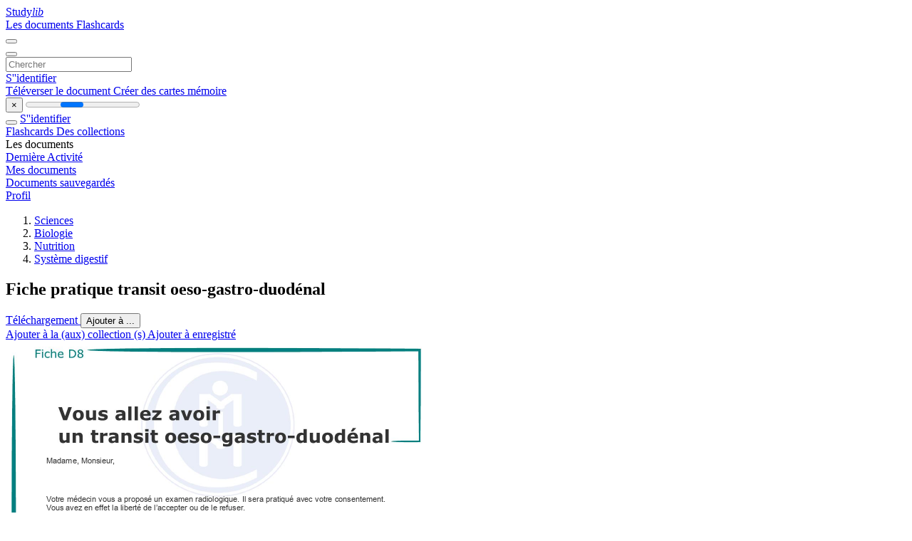

--- FILE ---
content_type: text/html;charset=UTF-8
request_url: https://studylibfr.com/doc/4810081/fiche-pratique-transit-oeso-gastro-duod%C3%A9nal
body_size: 17928
content:















































	




























<!DOCTYPE html>
<html lang="fr">
<head>
    











<meta charset="utf-8">
<meta http-equiv="x-dns-prefetch-control" content="on">












<meta name="viewport" content="width=device-width, initial-scale=1, shrink-to-fit=no">
<meta http-equiv="x-ua-compatible" content="ie=edge">


<title>Fiche pratique transit oeso-gastro-duod&eacute;nal</title>


    <meta name="description" content="Dissertations gratuites, aide aux devoirs, cartes m&eacute;moire, travaux de recherche, rapports de lecture, m&eacute;moires, histoire, science, politique">


    <meta name="keywords" content="Dissertations gratuites, aide aux devoirs, cartes m&eacute;moire, travaux de recherche, rapports de lecture, m&eacute;moires, histoire, science, politique">





    <meta name="thumbnail" content="//s1.studylibfr.com/store/data/004810081_1-26f2075a518190dde9bd51cf4a6d9f6a.png">



    <script async crossorigin="anonymous"
    src="https://pagead2.googlesyndication.com/pagead/js/adsbygoogle.js?client=ca-pub-4574181568230206"></script>





<link rel="stylesheet" href="/theme/issuu2/design-4/dist/styles/design-4.css?_=1768295231228">










<link rel="apple-touch-icon-precomposed" href="/apple-touch-icon-precomposed.png">
<link rel="apple-touch-icon" sizes="180x180" href="/apple-touch-icon.png">
<link rel="icon" type="image/png" sizes="32x32" href="/favicon-32x32.png">
<link rel="icon" type="image/png" sizes="194x194" href="/favicon-194x194.png">
<link rel="icon" type="image/png" sizes="192x192" href="/android-chrome-192x192.png">
<link rel="icon" type="image/png" sizes="16x16" href="/favicon-16x16.png">
<link rel="mask-icon" href="/safari-pinned-tab.svg" color="#ff6d5a">
<link rel="manifest" href="/site.webmanifest">
<meta name="msapplication-TileColor" content="#fff">
<meta name="msapplication-config" content="/browserconfig.xml">
<meta name="theme-color" content="#fff">




    <meta property="og:title" content="Fiche pratique transit oeso-gastro-duod&eacute;nal"/>


    <meta property="og:description" content="Dissertations gratuites, aide aux devoirs, cartes m&eacute;moire, travaux de recherche, rapports de lecture, m&eacute;moires, histoire, science, politique">

<meta property="og:type" content="article"/>

    <meta property="og:url" content="https://studylibfr.com/doc/4810081/fiche-pratique-transit-oeso-gastro-duod&eacute;nal">


    <meta property="og:image" content="//s1.studylibfr.com/store/data/004810081_1-26f2075a518190dde9bd51cf4a6d9f6a.png">

<meta property="og:site_name" content="studylibfr.com">


    <meta name="twitter:title" content="Fiche pratique transit oeso-gastro-duod&eacute;nal">


    <meta name="twitter:description" content="Dissertations gratuites, aide aux devoirs, cartes m&eacute;moire, travaux de recherche, rapports de lecture, m&eacute;moires, histoire, science, politique">

<meta name="twitter:card" content="summary">

    <meta name="twitter:image" content="//s1.studylibfr.com/store/data/004810081_1-26f2075a518190dde9bd51cf4a6d9f6a.png">

<meta name="twitter:site" content="@studylibfr.com">


            







<link rel="preconnect" href="//s1.studylibfr.com/store">
<link rel="dns-prefetch" href="//s1.studylibfr.com/store">



<link rel="preload" href="//s1.studylibfr.com/store/data/004810081_1-26f2075a518190dde9bd51cf4a6d9f6a.png" as="image" media="(min-width:1200px)">
<link rel="preload" href="//s1.studylibfr.com/store/data/004810081_1-26f2075a518190dde9bd51cf4a6d9f6a-768x994.png" as="image" media="(max-width:1199px)">

<link rel="canonical" href="https://studylibfr.com/doc/4810081/fiche-pratique-transit-oeso-gastro-duod%C3%A9nal">


<script type="application/ld+json">[{"itemListElement":[{"position":1,"name":"Sciences","item":"https://studylibfr.com/catalog/Sciences","@type":"ListItem"},{"position":2,"name":"Biologie","item":"https://studylibfr.com/catalog/Sciences/Biologie","@type":"ListItem"},{"position":3,"name":"Nutrition","item":"https://studylibfr.com/catalog/Sciences/Biologie/Nutrition","@type":"ListItem"},{"position":4,"name":"Système digestif","item":"https://studylibfr.com/catalog/Sciences/Biologie/Nutrition/Syst%C3%A8me+digestif","@type":"ListItem"}],"@context":"https://schema.org","@type":"BreadcrumbList"},{"dateModified":"2024-06-21T21:38:38Z","datePublished":"2017-05-24T13:21:19Z","headline":"Fiche pratique transit oeso-gastro-duodénal","image":"https://s1.studylibfr.com/store/data/004810081_1-26f2075a518190dde9bd51cf4a6d9f6a.png","mainEntityOfPage":{"@id":"https://google.com/article","@type":"WebPage"},"inLanguage":"fr","@context":"https://schema.org","@type":"Article"}]</script>



<script>
    
    var gaVC =
        
        
    
    
    'd'
    ;
</script>

<style>
    

    
</style>

		<link rel="stylesheet" href="/theme/htmlex/dist/HtmlexViewer.css?_=1768295231228">
		<style>/* Part 2: Page Elements: Modify with caution
 * The followings are base classes, some of which are meant to be override by PDF specific classes
 * So do not increase the specificity (e.g. ".classname" -> "#page-container .classname")
 */
.h2fc .pf { /* page */
  position:relative;
  background-color:white;
  overflow: hidden;
  margin:0; 
  border:0; /* required by pdf2htmlEX.js for page visibility test */
}.h2fc .pc { /* content of a page */
  position:absolute;
  border:0;
  padding:0;
  margin:0;
  top:0;
  left:0;
  width:100%;
  height:100%;
  overflow:hidden;
  display:block;
  /* set transform-origin for scaling */
  transform-origin:0% 0%;
  -ms-transform-origin:0% 0%;
  -webkit-transform-origin:0% 0%;
}.h2fc .pc.opened { /* used by pdf2htmlEX.js, to show/hide pages */
  display:block;
}.h2fc .bf { /* images that occupies the whole page */
  position:absolute;
  border:0;
  margin:0;
  top:0;
  bottom:0;
  width:100%;
  height:100%;
  -ms-user-select:none;
  -moz-user-select:none;
  -webkit-user-select:none;
  user-select:none;
}.h2fc .bi { /* images that cover only a part of the page */
  position:absolute;
  border:0;
  margin:0;
  -ms-user-select:none;
  -moz-user-select:none;
  -webkit-user-select:none;
  user-select:none;
}
@media print {
.h2fc .pf {
    margin:0;
    box-shadow:none;
    page-break-after:always;
    page-break-inside:avoid;
  }
  @-moz-document url-prefix() {
    /* fix page truncation for FireFox */
.h2fc .pf {
      overflow:visible;
      border:1px solid #FFFFFF;
    }.h2fc .pc {overflow:visible;}
  }
}.h2fc .c { /* clip box */
  position:absolute;
  border:0;
  padding:0;
  margin:0;
  overflow:hidden;
  display:block;
}.h2fc .t { /* text line */
  position:absolute;
  white-space:pre;
  font-size:1px;
  transform-origin:0% 100%;
  -ms-transform-origin:0% 100%;
  -webkit-transform-origin:0% 100%;
  unicode-bidi:bidi-override;/* For rtl languages, e.g. Hebrew, we don't want the default Unicode behaviour */
  -moz-font-feature-settings:"liga" 0;/* We don't want Firefox to recognize ligatures */
}.h2fc .t:after { /* webkit #35443 */
  content: '';
}.h2fc .t:before { /* Workaround Blink(up to 41)/Webkit bug of word-spacing with leading spaces (chromium #404444 and pdf2htmlEX #412) */
  content: '';
  display: inline-block;
}.h2fc .t span { /* text blocks within a line */
  /* Blink(up to 41)/Webkit have bug with negative word-spacing and inline-block (pdf2htmlEX #416), so keep normal span inline. */
  position:relative;
  unicode-bidi:bidi-override; /* For rtl languages, e.g. Hebrew, we don't want the default Unicode behaviour */
}.h2fc ._ { /* text shift */
  /* Blink(up to 41)/Webkit have bug with inline element, continuous spaces and word-spacing. Workaround by inline-block. */
  display: inline-block;
  color: transparent;
  z-index: -1;
}
/* selection background should not be opaque, for fallback mode */
::selection{
  background: rgba(127,255,255,0.4);
}
::-moz-selection{
  background: rgba(127,255,255,0.4);
}.h2fc .pi { /* info for Javascript */
  display:none;
}.h2fc .l { /* annotation links */
}
/* transparent color - WebKit */
.h2fc .d { /* css drawing */
  position:absolute;
  transform-origin:0% 100%;
  -ms-transform-origin:0% 100%;
  -webkit-transform-origin:0% 100%;
}
/* for the forms */
.h2fc .it {
  border: none;
  background-color: rgba(255, 255, 255, 0.0);
}.h2fc .ir:hover {
  cursor: pointer;
}

/* Base CSS END */
.h2fc .ff0{font-family:sans-serif;visibility:hidden;}
@font-face{font-display:swap;font-family:ff1;src:url(//s1.studylibfr.com/store/data-gzf/192b0d730943fefa25e7459eb80665db/1/004810081.htmlex.zip/f1.woff)format("woff");}.h2fc .ff1{font-family:ff1;line-height:0.938477;font-style:normal;font-weight:normal;visibility:visible;}
@font-face{font-display:swap;font-family:ff2;src:url(//s1.studylibfr.com/store/data-gzf/192b0d730943fefa25e7459eb80665db/1/004810081.htmlex.zip/f2.woff)format("woff");}.h2fc .ff2{font-family:ff2;line-height:1.695312;font-style:normal;font-weight:normal;visibility:visible;}
@font-face{font-display:swap;font-family:ff3;src:url(//s1.studylibfr.com/store/data-gzf/192b0d730943fefa25e7459eb80665db/1/004810081.htmlex.zip/f3.woff)format("woff");}.h2fc .ff3{font-family:ff3;line-height:1.589369;font-style:normal;font-weight:normal;visibility:visible;}
@font-face{font-display:swap;font-family:ff4;src:url(//s1.studylibfr.com/store/data-gzf/192b0d730943fefa25e7459eb80665db/1/004810081.htmlex.zip/f4.woff)format("woff");}.h2fc .ff4{font-family:ff4;line-height:1.025879;font-style:normal;font-weight:normal;visibility:visible;}
@font-face{font-display:swap;font-family:ff5;src:url(//s1.studylibfr.com/store/data-gzf/192b0d730943fefa25e7459eb80665db/1/004810081.htmlex.zip/f5.woff)format("woff");}.h2fc .ff5{font-family:ff5;line-height:0.938477;font-style:normal;font-weight:normal;visibility:visible;}
@font-face{font-display:swap;font-family:ff6;src:url(//s1.studylibfr.com/store/data-gzf/192b0d730943fefa25e7459eb80665db/1/004810081.htmlex.zip/f6.woff)format("woff");}.h2fc .ff6{font-family:ff6;line-height:1.024902;font-style:normal;font-weight:normal;visibility:visible;}
@font-face{font-display:swap;font-family:ff7;src:url(//s1.studylibfr.com/store/data-gzf/192b0d730943fefa25e7459eb80665db/1/004810081.htmlex.zip/f7.woff)format("woff");}.h2fc .ff7{font-family:ff7;line-height:1.534180;font-style:normal;font-weight:normal;visibility:visible;}
@font-face{font-display:swap;font-family:ff8;src:url(//s1.studylibfr.com/store/data-gzf/192b0d730943fefa25e7459eb80665db/1/004810081.htmlex.zip/f8.woff)format("woff");}.h2fc .ff8{font-family:ff8;line-height:1.000000;font-style:normal;font-weight:normal;visibility:visible;}
@font-face{font-display:swap;font-family:ff9;src:url(//s1.studylibfr.com/store/data-gzf/192b0d730943fefa25e7459eb80665db/1/004810081.htmlex.zip/f9.woff)format("woff");}.h2fc .ff9{font-family:ff9;line-height:1.456055;font-style:normal;font-weight:normal;visibility:visible;}
@font-face{font-display:swap;font-family:ffa;src:url(//s1.studylibfr.com/store/data-gzf/192b0d730943fefa25e7459eb80665db/1/004810081.htmlex.zip/fa.woff)format("woff");}.h2fc .ffa{font-family:ffa;line-height:0.942383;font-style:normal;font-weight:normal;visibility:visible;}
@font-face{font-display:swap;font-family:ffb;src:url(//s1.studylibfr.com/store/data-gzf/192b0d730943fefa25e7459eb80665db/1/004810081.htmlex.zip/fb.woff)format("woff");}.h2fc .ffb{font-family:ffb;line-height:0.893555;font-style:normal;font-weight:normal;visibility:visible;}
@font-face{font-display:swap;font-family:ffc;src:url(//s1.studylibfr.com/store/data-gzf/192b0d730943fefa25e7459eb80665db/1/004810081.htmlex.zip/fc.woff)format("woff");}.h2fc .ffc{font-family:ffc;line-height:0.910156;font-style:normal;font-weight:normal;visibility:visible;}.h2fc .m0{transform:matrix(0.250000,0.000000,0.000000,0.250000,0,0);-ms-transform:matrix(0.250000,0.000000,0.000000,0.250000,0,0);-webkit-transform:matrix(0.250000,0.000000,0.000000,0.250000,0,0);}.h2fc .v0{vertical-align:0px;}.h2fc .v1{vertical-align:48px;}.h2fc .ls1{letter-spacing:0px;}.h2fc .ls0{letter-spacing:0.04px;}.h2fc .sc_{text-shadow:none;}.h2fc .sc0{text-shadow:-0.015em 0 transparent,0 0.015em transparent,0.015em 0 transparent,0 -0.015em  transparent;}
@media screen and (-webkit-min-device-pixel-ratio:0){
.h2fc .sc_{-webkit-text-stroke:0px transparent;}.h2fc .sc0{-webkit-text-stroke:0.015em transparent;text-shadow:none;}
}.h2fc .ws2{word-spacing:-15.56px;}.h2fc .ws1{word-spacing:-15.44px;}.h2fc .ws5{word-spacing:-13.34px;}.h2fc .ws6{word-spacing:-12px;}.h2fc .ws4{word-spacing:-11.16px;}.h2fc .ws3{word-spacing:-0.04px;}.h2fc .ws0{word-spacing:0px;}.h2fc ._3{margin-left:-4.62px;}.h2fc ._0{margin-left:-2.55px;}.h2fc ._5{margin-left:-1.01px;}.h2fc ._1{width:1.54px;}.h2fc ._2{width:2.6px;}.h2fc ._6{width:3.82px;}.h2fc ._8{width:5.10px;}.h2fc ._7{width:6.16px;}.h2fc ._4{width:8.05px;}.h2fc ._13{width:11.35px;}.h2fc ._11{width:26.08px;}.h2fc ._12{width:28.08px;}.h2fc ._9{width:131.99px;}.h2fc ._c{width:154.08px;}.h2fc ._f{width:315.40px;}.h2fc ._e{width:439.1px;}.h2fc ._d{width:480.27px;}.h2fc ._b{width:1197.28px;}.h2fc ._10{width:1214.72px;}.h2fc ._a{width:1228.36px;}.h2fc .fc4{color:rgb(0,107,107);}.h2fc .fc3{color:rgb(25,138,138);}.h2fc .fc5{color:rgb(0,0,0);}.h2fc .fc2{color:rgb(51,163,163);}.h2fc .fc0{color:rgb(51,51,51);}.h2fc .fc1{color:rgb(76,76,76);}.h2fc .fs2{font-size:36px;}.h2fc .fs1{font-size:40px;}.h2fc .fs0{font-size:44px;}.h2fc .fs6{font-size:48px;}.h2fc .fs5{font-size:52px;}.h2fc .fs3{font-size:56px;}.h2fc .fs4{font-size:60px;}.h2fc .y0{bottom:0px;}.h2fc .y5e{bottom:23.1px;}.h2fc .y5d{bottom:35.3px;}.h2fc .y42{bottom:52.6px;}.h2fc .y41{bottom:65.8px;}.h2fc .y1b{bottom:69.2px;}.h2fc .y1a{bottom:81.3px;}.h2fc .y5c{bottom:102.3px;}.h2fc .y5b{bottom:112.6px;}.h2fc .y19{bottom:117.8px;}.h2fc .y5a{bottom:123px;}.h2fc .y18{bottom:135.8px;}.h2fc .y17{bottom:153.8px;}.h2fc .y40{bottom:163.1px;}.h2fc .y16{bottom:171.8px;}.h2fc .y3f{bottom:175.2px;}.h2fc .y63{bottom:186.4px;}.h2fc .y3e{bottom:187.2px;}.h2fc .y15{bottom:189.8px;}.h2fc .y3d{bottom:199.3px;}.h2fc .y62{bottom:206.2px;}.h2fc .y3c{bottom:211.3px;}.h2fc .y3b{bottom:223.5px;}.h2fc .y14{bottom:225.8px;}.h2fc .y13{bottom:243.8px;}.h2fc .y61{bottom:245.8px;}.h2fc .y3a{bottom:248.7px;}.h2fc .y12{bottom:261.8px;}.h2fc .y60{bottom:265.6px;}.h2fc .y11{bottom:279.8px;}.h2fc .y5f{bottom:285.6px;}.h2fc .y10{bottom:297.8px;}.h2fc .yf{bottom:315.8px;}.h2fc .y39{bottom:318.2px;}.h2fc .y38{bottom:331.5px;}.h2fc .ye{bottom:333.8px;}.h2fc .y37{bottom:344.9px;}.h2fc .y59{bottom:357.7px;}.h2fc .y36{bottom:359.9px;}.h2fc .y58{bottom:385.3px;}.h2fc .yd{bottom:387.8px;}.h2fc .y35{bottom:393.4px;}.h2fc .yc{bottom:399.8px;}.h2fc .y34{bottom:406.7px;}.h2fc .y57{bottom:412.9px;}.h2fc .y33{bottom:420.1px;}.h2fc .y56{bottom:426.7px;}.h2fc .y32{bottom:433.4px;}.h2fc .yb{bottom:435.8px;}.h2fc .y31{bottom:446.8px;}.h2fc .ya{bottom:447.8px;}.h2fc .y9{bottom:459.8px;}.h2fc .y30{bottom:460.1px;}.h2fc .y8{bottom:471.8px;}.h2fc .y2f{bottom:473.5px;}.h2fc .y55{bottom:474px;}.h2fc .y54{bottom:486px;}.h2fc .y2e{bottom:486.8px;}.h2fc .y53{bottom:498px;}.h2fc .y2d{bottom:500.2px;}.h2fc .y7{bottom:507.8px;}.h2fc .y52{bottom:516px;}.h2fc .y2c{bottom:519.6px;}.h2fc .y6{bottom:519.8px;}.h2fc .y5{bottom:531.8px;}.h2fc .y51{bottom:534.5px;}.h2fc .y2b{bottom:549.5px;}.h2fc .y2a{bottom:562.9px;}.h2fc .y4{bottom:567.8px;}.h2fc .y50{bottom:568.1px;}.h2fc .y29{bottom:576.2px;}.h2fc .y4f{bottom:580.1px;}.h2fc .y28{bottom:589.6px;}.h2fc .y4e{bottom:592.1px;}.h2fc .y27{bottom:602.9px;}.h2fc .y3{bottom:603.8px;}.h2fc .y4d{bottom:604.1px;}.h2fc .y2{bottom:615.8px;}.h2fc .y26{bottom:616.3px;}.h2fc .y4c{bottom:622.6px;}.h2fc .y25{bottom:629.6px;}.h2fc .y24{bottom:649.1px;}.h2fc .y4b{bottom:650.1px;}.h2fc .y4a{bottom:663.4px;}.h2fc .y1{bottom:669.8px;}.h2fc .y49{bottom:676.8px;}.h2fc .y23{bottom:679px;}.h2fc .y48{bottom:690.1px;}.h2fc .y22{bottom:692.3px;}.h2fc .y21{bottom:705.7px;}.h2fc .y47{bottom:710.1px;}.h2fc .y20{bottom:737.7px;}.h2fc .y46{bottom:762.7px;}.h2fc .y1f{bottom:771.1px;}.h2fc .y45{bottom:774.7px;}.h2fc .y1e{bottom:784.5px;}.h2fc .y1d{bottom:797.8px;}.h2fc .y44{bottom:799.9px;}.h2fc .y1c{bottom:811.8px;}.h2fc .y43{bottom:813.7px;}.h2fc .g1{height:32.03px;}.h2fc .gf{height:32.20px;}.h2fc .g5{height:32.73px;}.h2fc .g13{height:33.32px;}.h2fc .g12{height:35.24px;}.h2fc .g7{height:36.00px;}.h2fc .g6{height:40.76px;}.h2fc .g3{height:42.27px;}.h2fc .g9{height:42.55px;}.h2fc .g8{height:43.68px;}.h2fc .g11{height:44.36px;}.h2fc .gc{height:45.80px;}.h2fc .g4{height:46.97px;}.h2fc .g2{height:49.29px;}.h2fc .gb{height:50.38px;}.h2fc .ge{height:56.36px;}.h2fc .g10{height:59.15px;}.h2fc .ga{height:65.76px;}.h2fc .gd{height:92.37px;}.h2fc .g0{height:842px;}.h2fc .w0{width:595px;}.h2fc .x0{left:0px;}.h2fc .x1{left:56.8px;}.h2fc .x8{left:60.9px;}.h2fc .x7{left:65.7px;}.h2fc .x9{left:74.8px;}.h2fc .x6{left:79.4px;}.h2fc .x3{left:92.3px;}.h2fc .x4{left:131px;}.h2fc .x2{left:199.8px;}.h2fc .xd{left:210.3px;}.h2fc .x5{left:218px;}.h2fc .xb{left:261.9px;}.h2fc .xc{left:275.4px;}.h2fc .xa{left:286.4px;}
</style>
        

<script>
    var gaUserId = 2;
    var gaUserType = 'empty';
</script>

<script>(function(w,d,s,l,i){w[l]=w[l]||[];w[l].push({'gtm.start':
new Date().getTime(),event:'gtm.js'});var f=d.getElementsByTagName(s)[0],
j=d.createElement(s),dl=l!='dataLayer'?'&l='+l:'';j.async=true;j.src=
'https://www.googletagmanager.com/gtm.js?id='+i+dl;f.parentNode.insertBefore(j,f);
})(window,document,'script','dataLayer','GTM-MVZDMKVF');</script>



<style>
.above-content
{
    height: 120px;
    max-height: 120px;
}
.above-content > div,
.above-content > div > ins
{
    height: 110px;
    max-height: 110px;
}

.below-content
{
     height: 120px;
	 max-height: 120px;
}
.below-content > div > ins,
.below-content > div
{
	  height: 110px;
	  max-height: 110px;
}
@media (max-width: 567px)
{
    .below-content,
	.below-content > div > ins,
	.below-content > div
	{
		height: initial;
		max-height: initial;
		
	}
}

.sidebar-top-content,
.sidebar-bottom-content
{
    margin-left:-15px;
}
</style>



<script async src="https://www.googletagmanager.com/gtag/js?id=G-2YEWJSZPH2"></script>
<script>
window.dataLayer = window.dataLayer || [];
function gtag(){dataLayer.push(arguments)}
gtag('js', new Date());
gtag('config', 'G-2YEWJSZPH2');
</script>


    <link rel="stylesheet" href="https://fonts.googleapis.com/css?family=Roboto:300,400&display=swap&subset=cyrillic">
<link rel="stylesheet" href="/memtrick_theme-c141f8/dist/theme.css">
<script>
    var Flashcards = {
        lang: 'fr',
        root: "/flashcards",
        themeRoot: '/theme/issuu2/static'
    };
</script>



</head>

<body class="">

    
<noscript><iframe src="https://www.googletagmanager.com/ns.html?id=GTM-MVZDMKVF"
height="0" width="0" style="display:none;visibility:hidden"></iframe></noscript>


<nav class="navbar navbar-white navbar-expand-xl">
    <div class="navbar-nav nav flex-nowrap">
        <a class="navbar-brand" href="/">
            
                
                
                    <s class="fa-stack fa-xs">
                        <i class="fas fa-square fa-stack-2x"></i>
                        <i class="fas fa-users-class fa-stack-1x fa-inverse"></i>
                    </s>
                    <span class="hidden-sm-down d-inline-flex">
                        Study<em>lib</em>
                    </span>
                
            
        </a>
        <div class="nav-divider"></div>

        
            <a class="nav-item nav-link #hidden-xs-down" href="/catalog/">
                Les documents
            </a>
            <a class="nav-item nav-link hidden-xx-down" href="/flashcards/explorer">
                Flashcards
            </a>
        

        

        

        
    </div>

    <button class="navbar-toggler collapsed" type="button"
            data-toggle="collapse" data-target="#navbar">
        <span class="navbar-toggler-icon"></span>
    </button>

    <div class="navbar-collapse collapse" id="navbar">
        <div class="nav-divider"></div>
        <form class="navbar-search form-inline" action="/search/">
            <div class="input-group">
                <div class="input-group-prepend">
                    <button class="form-btn btn btn-outline" type="submit">
                        <i class="fa fa-search"></i>
                    </button>
                </div>
                <input class="form-control" required
                       type="text" name="q" value=""
                       placeholder="Chercher">
            </div>
        </form>

        <div class="navbar-nav ml-auto text-nowrap">
            <div class="nav-divider"></div>

            
                <a class="nav-item nav-link" href="/login">
                    S''identifier
                </a>
                <div class="nav-divider"></div>
            

            <div class="navbar-item navbar-text text-initial">
                
                    <a href="/uploadform" class="btn btn-sm btn-secondary"
                       onclick="_ym('document_upload'); return true">
                        Téléverser le document
                    </a>
                

                

                
                    <a class="btn btn-sm btn-primary" href="/flashcards/new-pack">
                        Créer des cartes mémoire
                    </a>
                
            </div>
        </div>
    </div>
</nav>

<div class="wrapper-default">
    <section class="upload-info my-3">
        <div class="container">
            <button class="close" type="button">&times;</button>
            <progress class="progress" max="100">
                <div class="progress">
                    <span class="progress-bar"></span>
                </div>
            </progress>
        </div>
    </section>

    <div class="row no-gutters flex-nowrap">
        <nav class="sidebar collapse bg-white
                
                "
             id="sidebar">

            <div class="sidebar-wrapper">
                
                <div class="sidebar-header sidebar-list-group-item--theme active text-truncate mt-2 py-1 d-flex align-items-baseline">
                    <button class="sidebar-toggle btn btn-transparent" type="button" data-toggle="collapse" data-target="#sidebar">
                        <i class="fa fa-home"></i>
                    </button>
                    <a class="sidebar-list-group-item--theme active flex-fill" href="/dashboard">
                        S''identifier
                    </a>
                </div>

                <div class="list-group">
                    
                        
                            
                            
                            
                                <a class="list-group-item list-group-item-action sidebar-item
                                        "
                                   href="/flashcards/">

                                    <i class="fa fa-fw fa-brain"></i>
                                    Flashcards
                                </a>
                            
                        
                    
                        
                            
                            
                            
                                <a class="list-group-item list-group-item-action sidebar-item
                                        "
                                   href="/collections/">

                                    <i class="fa fa-fw fa-archive"></i>
                                    Des collections
                                </a>
                            
                        
                    
                        
                            
                                <div class="sidebar-item list-group-divider"></div>
                            
                            
                            
                        
                    
                        
                            
                            
                                <div class="list-group-item list-group-item-action sidebar-item
                                        "
                                     href="#documents_list" data-toggle="list">

                                    <i class="fa fa-fw fa-file"></i>
                                    Les documents

                                    <div class="list-group text-muted" id="documents_list">
                                        
                                            <a class="list-group-item list-group-item-action" href="/documents/activity">
                                                <i class="fa fa-fw fa-clock mt-1 float-left"></i>
                                                <div class="text-truncate">
                                                    Dernière Activité
                                                </div>
                                            </a>
                                        
                                            <a class="list-group-item list-group-item-action" href="/documents/">
                                                <i class="fa fa-fw fa-folder-open mt-1 float-left"></i>
                                                <div class="text-truncate">
                                                    Mes documents
                                                </div>
                                            </a>
                                        
                                            <a class="list-group-item list-group-item-action" href="/documents/saved">
                                                <i class="fa fa-fw fa-bookmark mt-1 float-left"></i>
                                                <div class="text-truncate">
                                                    Documents sauvegardés
                                                </div>
                                            </a>
                                        
                                    </div>
                                </div>
                            
                            
                        
                    
                        
                            
                                <div class="sidebar-item list-group-divider"></div>
                            
                            
                            
                        
                    
                        
                            
                            
                            
                                <a class="list-group-item list-group-item-action sidebar-item
                                        "
                                   href="/profile">

                                    <i class="fa fa-fw fa-cog"></i>
                                    Profil
                                </a>
                            
                        
                    

                    
                </div>
            </div>
        </nav>

        <script>
            try {
                window.addEventListener('orientationchange', function () {
                    if (screen.availWidth < 640) {
                        document.getElementById('sidebar').classList.remove('show');
                    }
                });
                window.dispatchEvent(new Event('orientationchange'));
            } catch (e) {
            }
        </script>

        
            

            
                <div class="col container 
                         
                        ">
                    
		
			
				<div class="p-md-3 p-lg-0">
					<section class="htmlex-content">
						<div class="htmlex-caption">
							<div class="panel">
								












<div style="border-top: solid 1px transparent;"></div>

<ol class="breadcrumb mt-2 mb-0 pt-1 pb-0 hidden-lg-down">
    
        
            
                <li class="breadcrumb-item"><a href="/catalog/Sciences">Sciences</a></li>
            
                <li class="breadcrumb-item"><a href="/catalog/Sciences/Biologie">Biologie</a></li>
            
                <li class="breadcrumb-item"><a href="/catalog/Sciences/Biologie/Nutrition">Nutrition</a></li>
            
                <li class="breadcrumb-item"><a href="/catalog/Sciences/Biologie/Nutrition/Syst%C3%A8me+digestif">Syst&egrave;me digestif</a></li>
            
        
        
    
</ol>

<h1 class="mx-3 pt-xl-0 my-3">Fiche pratique transit oeso-gastro-duod&eacute;nal</h1>



<div class="d-flex flex-row mx-2 justify-content-start align-items-baseline">
    
    <a class="btn btn-sm btn-download mb-3 mx-1 px-5 text-nowrap"
        href="/download/4810081" rel="nofollow" onclick="_ym('document_download');return true">
        Téléchargement
    </a>

    

    <button class="btn btn-add-to btn-sm dropdown-toggle  mb-3 mx-1" type="button" data-toggle="dropdown">
        Ajouter à ...
    </button>

    <div class="dropdown-menu dropdown-menu-right">
        <a class="dropdown-item" href="#" data-toggle="modal" data-target="#collection-actions">
            Ajouter à la (aux) collection (s)
        </a>
        
            <a class="dropdown-item" id="saved" href="#" data-action="add">
                
                    
                    Ajouter à enregistré
                
            </a>
        
    </div>
</div>




							</div>
						</div>

						<div class="htmlex-main">
							<div class="htmlex2__container">
								<div id="viewerRoot" class="h2fc" data-pages-url="//s1.studylibfr.com/store/data-gzf/192b0d730943fefa25e7459eb80665db/1/004810081.htmlex.zip/{p}">
									
										
											
												<div class="pf-outer"><div id="pf1" class="pf w0 g0" data-page-no="1"><div class="pc pc1 w0 g0"><img class="bi x0 y0 w0 g0" alt="" src="//s1.studylibfr.com/store/data-gzf/192b0d730943fefa25e7459eb80665db/1/004810081.htmlex.zip/bg1.jpg"/><div class="t m0 x1 g1 y1 ff1 fs0 fc0 sc0 ls1 ws0">Madame, Monsieur<span class="_ _0"></span>,</div><div class="t m0 x1 g1 y2 ff1 fs0 fc0 sc0 ls1 ws0">V<span class="_ _0"></span>otre <span class="_ _1"></span>médecin <span class="_ _1"></span>vous <span class="_ _1"></span>a <span class="_ _1"></span>proposé un<span class="_ _1"></span> <span class="_ _1"></span>examen radiologique.<span class="_ _1"></span> Il<span class="_ _1"></span> sera<span class="_ _1"></span> pratiqué <span class="_ _1"></span>avec <span class="_ _1"></span>votre <span class="_ _1"></span>consentement.<span class="_ _2"></span> </div><div class="t m0 x1 g1 y3 ff1 fs0 fc0 sc0 ls1 ws0">V<span class="_ _0"></span>ous avez en effet la liberté de l’accepter ou de le refuser<span class="_ _0"></span>.</div><div class="t m0 x1 g1 y4 ff1 fs0 fc0 sc0 ls1 ws0">Une information vous est fournie sur le déroulement de l’examen et de ses suites.</div><div class="t m0 x1 g1 y5 ff1 fs0 fc0 sc0 ls1 ws0">Le médecin <span class="_ _1"></span>radiologue est qualifié pour <span class="_ _1"></span>juger de l’utilité de <span class="_ _1"></span>cet examen pour répondre <span class="_ _1"></span>au problème<span class="_ _1"></span> </div><div class="t m0 x1 g1 y6 ff1 fs0 fc0 sc0 ls1 ws0">diagnostique que se pose votre médecin. T<span class="_ _3"></span>outefois, il se peut que cet examen ne donne pas toutes<span class="_ _1"></span> </div><div class="t m0 x1 g1 y7 ff1 fs0 fc0 sc0 ls1 ws0">les réponses.</div><div class="t m0 x1 g1 y8 ff1 fs0 fc0 sc0 ls1 ws0">Il est très important que<span class="_ _1"></span> vous répondiez bien aux questions <span class="_ _1"></span>qui vous seront éventuellement posées<span class="_ _1"></span> </div><div class="t m0 x1 g1 y9 ff1 fs0 fc0 sc0 ls1 ws0">sur<span class="_ _4"> </span> <span class="_ _4"> </span>votre<span class="_ _4"> </span> <span class="_ _4"> </span>état<span class="_ _4"> </span> <span class="_ _4"> </span>de<span class="_ _4"> </span> <span class="_ _4"> </span>santé<span class="_ _4"> </span> <span class="_ _4"> </span>ainsi<span class="_ _4"> </span> <span class="_ _4"> </span>que<span class="_ _4"> </span> <span class="_ _4"> </span>sur<span class="_ _4"> </span> <span class="_ _4"> </span>les<span class="_ _4"> </span> <span class="_ _4"> </span>médi<span class="_ _5"></span>caments<span class="_ _4"> </span> <span class="_ _4"> </span>que<span class="_ _4"> </span> <span class="_ _4"> </span>vous<span class="_ _4"> </span> <span class="_ _4"> </span>prenez<span class="_ _4"> </span> <span class="_ _4"> </span>(liste<span class="_ _4"> </span> <span class="_ _4"> </span>écrite<span class="_ _4"> </span> <span class="_ _4"> </span>des </div><div class="t m0 x1 g1 ya ff1 fs0 fc0 sc0 ls1 ws0">médicaments).<span class="_ _6"></span> <span class="_ _6"></span>Certains<span class="_ _6"></span> <span class="_ _6"></span>traitements<span class="_ _6"></span> <span class="_ _6"></span>doivent<span class="_ _6"></span> <span class="_ _6"></span>en<span class="_ _6"></span> <span class="_ _2"></span>effet<span class="_ _6"></span> <span class="_ _6"></span>être<span class="_ _6"></span> <span class="_ _6"></span>modifiés<span class="_ _6"></span> <span class="_ _6"></span>ou<span class="_ _6"></span> <span class="_ _6"></span>interrompus<span class="_ _6"></span> <span class="_ _6"></span>pour<span class="_ _6"></span> <span class="_ _6"></span>certains<span class="_ _1"></span> </div><div class="t m0 x1 g1 yb ff1 fs0 fc0 sc0 ls1 ws0">examens d’imagerie.</div><div class="t m0 x1 g1 yc ff1 fs0 fc0 sc0 ls1 ws0">N’oubliez<span class="_ _7"> </span> <span class="_ _7"> </span>pas<span class="_ _7"> </span> <span class="_ _7"> </span>de<span class="_ _7"> </span> <span class="_ _7"> </span>vous<span class="_ _7"> </span> <span class="_ _7"> </span>munir<span class="_ _7"> </span> <span class="_ _7"> </span>de<span class="_ _8"></span> <span class="_ _7"> </span>vos<span class="_ _7"> </span> <span class="_ _7"> </span>anciens<span class="_ _7"> </span> <span class="_ _7"> </span>examens<span class="_ _8"> </span> <span class="_ _7"> </span>pour<span class="_ _7"> </span> <span class="_ _7"> </span>une<span class="_ _7"> </span> <span class="_ _7"> </span>comparaison<span class="_ _7"> </span> <span class="_ _7"> </span>et<span class="_ _7"> </span> <span class="_ _7"> </span>surtout<span class="_ _7"> </span> <span class="_ _7"> </span>de<span class="_ _1"></span> </div><div class="t m0 x1 g1 yd ff1 fs0 fc0 sc0 ls1 ws0">respecter les recommandations qui vous sont faites.</div><div class="t m0 x2 g2 ye ff2 fs1 fc1 sc0 ls0 ws0">            <span class="_ _5"></span>  <span class="ff3 fs2 ls1"> La radiographie utilise des rayons X</span></div><div class="t m0 x3 g3 yf ff3 fs2 fc1 sc0 ls1 ws0">En matière d’irradiation des patients, aucun risque n’a pu être démontré chez les patients </div><div class="t m0 x3 g3 y10 ff3 fs2 fc1 sc0 ls1 ws0">compte tenu des faibles doses utilisées et des précautions prises pour limiter au strict minimum</div><div class="t m0 x1 g3 y11 ff3 fs2 fc1 sc0 ls1 ws0"> <span class="_ _9"> </span>la zone examinée. <span class="_ _5"></span>A<span class="_ _5"></span> titre d’exemple, un cliché simple correspond en moyenne à l’exposition</div><div class="t m0 x1 g3 y12 ff3 fs2 fc1 sc0 ls1 ws0"> <span class="_ _9"> </span>moyenne naturelle (soleil) subie lors d’un voyage de 4 heures en avion.</div><div class="t m0 x3 g3 y13 ff3 fs2 fc1 sc0 ls1 ws0">T<span class="_ _0"></span>outefois, pour les femmes enceintes, des précautions doivent être prises systématiquement :</div><div class="t m0 x1 g3 y14 ff3 fs2 fc1 sc0 ls1 ws0"> <span class="_ _9"> </span>c’est pourquoi il est important de signaler si vous pouvez être dans ce cas.</div><div class="t m0 x4 g4 y15 ff3 fs1 fc1 sc0 ls0 ws0">          <span class="_ _5"></span>            <span class="_ _5"></span>            <span class="_ _5"></span>        <span class="fs2 ls1">  L’<span class="_ _5"></span>IRM et l’échographie n’utilisent pas de rayons X</span></div><div class="t m0 x3 g3 y16 ff3 fs2 fc1 sc0 ls1 ws0">Ce sont des examens non irradiants qui utilisent soit les propriétés des champs magnétiques</div><div class="t m0 x3 g3 y17 ff3 fs2 fc1 sc0 ls1 ws0">pour l’IRM, soit les propriétés des ultrasons pour l’échographie.</div><div class="t m0 x3 g3 y18 ff3 fs2 fc1 sc0 ls1 ws0">Pour les intensités utilisées par ces deux techniques, il n’a jamais été décrit de c<span class="_ _1"></span>onséquence</div><div class="t m0 x1 g3 y19 ff3 fs2 fc1 sc0 ls1 ws0"> <span class="_ _9"> </span>particulière pour l’homme.</div><div class="t m0 x1 g5 y1a ff4 fs1 fc0 sc0 ls1 ws0">Information au patient</div><div class="t m0 x1 g5 y1b ff4 fs1 fc0 sc0 ls1 ws0">Fiche D8: TOGD<span class="_ _a"> </span>Page 1 / 4</div></div><div class="pi" data-data='{"ctm":[1.000000,0.000000,0.000000,1.000000,0.000000,0.000000]}'></div></div>
</div>
											
											
										
									
										
											
												<div class="pf-outer"><div id="pf2" class="pf w0 g0" data-page-no="2"><div class="pc pc2 w0 g0"><img class="bi x0 y0 w0 g0" alt="" src="//s1.studylibfr.com/store/data-gzf/192b0d730943fefa25e7459eb80665db/1/004810081.htmlex.zip/bg2.jpg"/><div class="t m0 x1 g6 y1c ff5 fs3 fc2 sc0 ls1 ws0">De quoi s’agit-il ?</div><div class="t m0 x1 g7 y1d ff6 fs0 fc0 sc0 ls1 ws0">Le transit œso-gastro-duodénal est une explor<span class="_ _5"></span>ation qui sert à mettre en évidence des<span class="_ _1"></span> </div><div class="t m0 x1 g7 y1e ff6 fs0 fc0 sc0 ls1 ws0">lésions de l&apos;œsophage, de l&apos;estomac ou de la partie supérieure de l&apos;intestin grêle.</div><div class="t m0 x1 g7 y1f ff6 fs0 fc0 sc0 ls1 ws0">Elle est utile à votre médecin pour déterminer l&apos;origine de v<span class="_ _5"></span>os symptômes.</div><div class="t m0 x1 g6 y20 ff5 fs3 fc3 sc0 ls1 ws0">Pourquoi choisir le transit œsogastroduodénal ?</div><div class="t m0 x1 g7 y21 ff6 fs0 fc0 sc0 ls1 ws0">Cet examen est complémentaire de la fibroscopie œso-gastrique pour mettre en<span class="_ _1"></span> </div><div class="t m0 x1 g7 y22 ff6 fs0 fc0 sc0 ls1 ws0">évidence d&apos;éventuelles lésions ou pour contrôler les résultats d&apos;une interv<span class="_ _5"></span>ention<span class="_ _1"></span> </div><div class="t m0 x1 g7 y23 ff6 fs0 fc0 sc0 ls1 ws1">chirurgicale.</div><div class="t m0 x1 g8 y24 ff5 fs4 fc3 sc0 ls1 ws0">Le déroulement de l’examen</div><div class="t m0 x1 g7 y25 ff6 fs0 fc0 sc0 ls1 ws0">Un produit à base d’iode, opaque aux ra<span class="_ _5"></span>yons X, ser<span class="_ _5"></span>a utilisé et administré par la<span class="_ _1"></span> </div><div class="t m0 x1 g7 y26 ff6 fs0 fc0 sc0 ls1 ws0">bouche (sulfate de baryum ou produit de contr<span class="_ _5"></span>aste hydrosoluble). Ces agents de<span class="_ _1"></span> </div><div class="t m0 x1 g7 y27 ff6 fs0 fc0 sc0 ls1 ws0">contraste permette<span class="_ _5"></span>nt de repérer le tube digestif supérieur lors des ra<span class="_ _5"></span>diographies par<span class="_ _1"></span> </div><div class="t m0 x1 g7 y28 ff6 fs0 fc0 sc0 ls1 ws0">ra<span class="_ _5"></span>yons X.</div><div class="t m0 x1 g7 y29 ff6 fs0 fc0 sc0 ls1 ws0">P<span class="_ _5"></span>endant<span class="_ _8"></span> <span class="_ _8"></span>l&apos;examen,<span class="_ _8"></span> <span class="_ _8"> </span>vous<span class="_ _8"></span> <span class="_ _8"> </span>serez<span class="_ _8"> </span> <span class="_ _8"> </span>tantôt<span class="_ _7"> </span> <span class="_ _8"></span>debout,<span class="_ _8"></span> <span class="_ _8"></span>tantôt<span class="_ _8"> </span> <span class="_ _8"> </span>allongé<span class="_ _7"> </span> <span class="_ _8"></span>sur<span class="_ _8"></span> <span class="_ _8"> </span>la<span class="_ _8"> </span> <span class="_ _8"> </span>table<span class="_ _7"> </span> <span class="_ _8"></span>d&apos;examen<span class="_ _2"></span> </div><div class="t m0 x1 g7 y2a ff6 fs0 fc0 sc0 ls1 ws0">selon<span class="_ _2"></span> <span class="_ _6"></span>la<span class="_ _2"></span> <span class="_ _6"></span>région<span class="_ _6"></span> <span class="_ _2"></span>étudiée.<span class="_ _2"></span> <span class="_ _6"></span>C&apos;est<span class="_ _6"></span> <span class="_ _2"></span>un<span class="_ _6"></span> <span class="_ _2"></span>examen<span class="_ _6"></span> <span class="_ _2"></span>rapide<span class="_ _2"></span> <span class="_ _6"></span>qui<span class="_ _2"></span> <span class="_ _6"></span>n&apos;est<span class="_ _2"></span> <span class="_ _6"></span>pas<span class="_ _6"></span> <span class="_ _2"></span>fatigant.<span class="_ _6"></span> <span class="_ _2"></span>La<span class="_ _6"></span> <span class="_ _2"></span>durée<span class="_ _6"></span> <span class="_ _2"></span>de<span class="_ _6"></span> </div><div class="t m0 x1 g7 y2b ff6 fs0 fc0 sc0 ls1 ws0">l&apos;examen est d&apos;environ 15 minutes.</div><div class="t m0 x1 g9 y2c ff4 fs5 fc3 sc0 ls1 ws0">Quelles complications pourraient survenir après l’examen ?</div><div class="t m0 x1 g7 y2d ff6 fs0 fc0 sc0 ls1 ws0">T<span class="_ _3"></span>oute intervention sur le corps humain, même conduite da<span class="_ _5"></span>ns des conditions de<span class="_ _1"></span> </div><div class="t m0 x1 g7 y2e ff6 fs0 fc0 sc0 ls1 ws0">compétence et de sécurité maximales, comporte un risque de complication.</div><div class="t m0 x1 g7 y2f ff6 fs0 fc0 sc0 ls1 ws0">Les complications du transit œsogastroduodénal sont ex<span class="_ _5"></span>ceptionnelles :</div><div class="t m0 x1 g7 y30 ff6 fs0 fc0 sc0 ls1 ws0">-  réaction allergique au produit de contrast<span class="_ _5"></span>e absorbé</div><div class="t m0 x1 g7 y31 ff6 fs0 fc0 sc0 ls1 ws0">-<span class="_ _8"></span> <span class="_ _8"> </span>fausses<span class="_ _8"> </span> <span class="_ _7"> </span>routes<span class="_ _8"></span> <span class="_ _8"></span>qui<span class="_ _8"> </span> <span class="_ _7"> </span>traduisent<span class="_ _6"></span> <span class="_ _8"> </span>le<span class="_ _7"> </span> <span class="_ _8"> </span>passage<span class="_ _7"> </span> <span class="_ _8"></span>du<span class="_ _8"></span> <span class="_ _8"> </span>produit<span class="_ _7"> </span> <span class="_ _8"></span>de<span class="_ _8"></span> <span class="_ _8"> </span>contraste<span class="_ _8"></span> <span class="_ _8"> </span>dans<span class="_ _7"> </span> <span class="_ _8"></span>les<span class="_ _8"></span> <span class="_ _8"></span>voies<span class="_ _6"></span> </div><div class="t m0 x1 g7 y32 ff6 fs0 fc0 sc0 ls1 ws0">aériennes supérieures qui peut être responsable de symptômes respir<span class="_ _5"></span>atoires ;</div><div class="t m0 x1 g7 y33 ff6 fs0 fc0 sc0 ls1 ws0">-<span class="_ _7"> </span> <span class="_ _7"> </span>pas<span class="_ _1"></span>sage<span class="_ _7"> </span> <span class="_ _7"> </span>du<span class="_ _7"> </span> <span class="_ _4"> </span>pro<span class="_ _5"></span>duit<span class="_ _7"> </span> <span class="_ _7"> </span>d<span class="_ _1"></span>e<span class="_ _8"> </span> <span class="_ _4"> </span>contr<span class="_ _0"></span>a<span class="_ _1"></span>ste<span class="_ _8"> </span> <span class="_ _4"> </span>à<span class="_ _7"> </span> <span class="_ _7"> </span>trave<span class="_ _5"></span>rs<span class="_ _7"> </span> <span class="_ _7"> </span>la<span class="_ _4"> </span> <span class="_ _8"> </span>paro<span class="_ _1"></span>i<span class="_ _8"> </span> <span class="_ _4"> </span>du<span class="_ _8"> </span> <span class="_ _4"> </span>tub<span class="_ _5"></span>e<span class="_ _7"> </span> <span class="_ _4"> </span>dig<span class="_ _5"></span>estif<span class="_ _7"> </span> <span class="_ _4"> </span>en<span class="_ _8"> </span> <span class="_ _7"> </span>ca<span class="_ _1"></span>s<span class="_ _7"> </span> <span class="_ _7"> </span>de<span class="_ _2"></span> </div><div class="t m0 x1 g7 y34 ff6 fs0 fc0 sc0 ls1 ws1">perforation.</div><div class="t m0 x1 g7 y35 ff6 fs0 fc0 sc0 ls1 ws0">Dans des cas très exceptionnels, ces complications peuvent être sérieuses.</div><div class="t m0 x1 ga y36 ff3 fs3 fc3 sc0 ls1 ws2">Résultats</div><div class="t m0 x1 g7 y37 ff6 fs0 fc0 sc0 ls1 ws0">Un premier commentaire pourra v<span class="_ _5"></span>ous être donné juste après l’examen. Il ne s’agir<span class="_ _5"></span>a là<span class="_ _1"></span> </div><div class="t m0 x1 g7 y38 ff6 fs0 fc0 sc0 ls1 ws0">que d’une première approche, car les images doivent être ensuite analysées par le<span class="_ _1"></span> </div><div class="t m0 x1 g7 y39 ff6 fs0 fc0 sc0 ls1 ws0">médecin radiolo<span class="_ _5"></span>gue. Le compte-rendu écrit sera disponibl<span class="_ _5"></span>e dans les meilleurs délais.</div><div class="t m0 x5 ga y3a ff3 fs3 fc4 sc0 ls1 ws0">Ce que vous devez faire</div><div class="t m0 x1 gb y3b ff7 fs0 fc4 sc0 ls1 ws0">A<span class="_ _0"></span>vant l’examen, rép<span class="_ _5"></span>ondez attentivement aux questions suivantes :</div><div class="t m0 x1 gc y3c ff7 fs1 fc5 sc0 ls1 ws0">A<span class="_ _5"></span>v<span class="_ _5"></span>ez-vous eu <span class="_ _1"></span>récemment un<span class="_ _1"></span>e radiographie <span class="_ _1"></span>de <span class="_ _1"></span>l’estomac, de<span class="_ _1"></span> l’intestin ou<span class="_ _1"></span> du<span class="_ _1"></span> </div><div class="t m0 x1 gd y3d ff7 fs1 fc5 sc0 ls1 ws0">côlon ?<span class="_ _b"> </span><span class="ff8 ws3 v1">c</span><span class="ff9 v1"> oui<span class="_ _c"> </span><span class="ff8 ws3">c</span> non</span></div><div class="t m0 x1 gc y3e ff7 fs1 fc5 sc0 ls1 ws0">A<span class="_ _5"></span>v<span class="_ _5"></span>ez-vous d<span class="_ _5"></span>éjà subi une intervention abdominale<span class="_ _d"> </span><span class="ff8 ws3">c</span><span class="ff9"> oui<span class="_ _c"> </span><span class="ff8 ws3">c</span> non</span></div><div class="t m0 x1 gc y3f ff7 fs1 fc5 sc0 ls1 ws0">A<span class="_ _5"></span>v<span class="_ _5"></span>ez-vous été trai<span class="_ _5"></span>té par des r<span class="_ _5"></span>ayons sur l&apos;a<span class="_ _5"></span>bdomen ?<span class="_ _e"> </span><span class="ff8 ws3">c</span><span class="ff9"> oui<span class="_ _c"> </span><span class="ff8 ws3">c</span> non</span></div><div class="t m0 x1 gc y40 ff7 fs1 fc5 sc0 ls1 ws0">Etes-vous enceinte ou susceptible de l’êt<span class="_ _5"></span>re ? <span class="_ _0"></span>Allaitez-vous ?<span class="_ _f"> </span><span class="ff8 ws3">c</span><span class="ff9"> oui<span class="_ _c"> </span><span class="ff8 ws3">c</span> non</span></div><div class="t m0 x1 g5 y41 ff4 fs1 fc0 sc0 ls1 ws0">Information au patient</div><div class="t m0 x1 g5 y42 ff4 fs1 fc0 sc0 ls1 ws0">Fiche D8 : TOGD<span class="_ _10"> </span>Page 2 / 3</div></div><div class="pi" data-data='{"ctm":[1.000000,0.000000,0.000000,1.000000,0.000000,0.000000]}'></div></div>
</div>
											
											
										
									
										
											
												<div class="pf-outer"><div id="pf3" class="pf w0 g0" data-page-no="3"><div class="pc pc3 w0 g0"><img  loading='lazy' class="bi x0 y0 w0 g0" alt="" src="//s1.studylibfr.com/store/data-gzf/192b0d730943fefa25e7459eb80665db/1/004810081.htmlex.zip/bg3.jpg"/><div class="t m0 x6 ge y43 ff3 fs6 fc5 sc0 ls1 ws0">D’une manière générale, n<span class="_ _5"></span>’hésitez pas à fournir tout renseigne<span class="_ _5"></span>ment qui vous<span class="_ _1"></span> </div><div class="t m0 x7 ge y44 ff3 fs6 fc5 sc0 ls1 ws0">paraîtrait important à commun<span class="_ _5"></span>iquer et à <span class="_ _1"></span>nous informer de to<span class="_ _5"></span>ute maladie sérieuse.</div><div class="t m0 x8 g2 y45 ff2 fs1 fc5 sc0 ls0 ws4">.........<span class="_ _5"></span>............<span class="_ _5"></span>............<span class="_ _5"></span>.............<span class="_ _5"></span>............<span class="_ _5"></span>........<span class="_ _5"></span>............<span class="_ _5"></span>...........<span class="_ _5"></span>............<span class="_ _5"></span>............<span class="_ _5"></span>........<span class="_ _5"></span>............<span class="_ _5"></span>.............<span class="_ _5"></span>............<span class="_ _5"></span>...........<span class="_ _5"></span>.</div><div class="t m0 x8 g2 y46 ff2 fs1 fc5 sc0 ls0 ws4">.........<span class="_ _5"></span>............<span class="_ _5"></span>............<span class="_ _5"></span>.............<span class="_ _5"></span>............<span class="_ _5"></span>........<span class="_ _5"></span>............<span class="_ _5"></span>...........<span class="_ _5"></span>............<span class="_ _5"></span>............<span class="_ _5"></span>........<span class="_ _5"></span>............<span class="_ _5"></span>.............<span class="_ _5"></span>..........</div><div class="t m0 x1 ga y47 ff3 fs3 fc4 sc0 ls1 ws0"> <span class="_ _0"></span>Apportez le jour de l’examen :</div><div class="t m0 x9 g7 y48 ff6 fs0 fc0 sc0 ls1 ws0">1.<span class="_ _11"> </span>la demande de votre médecin (ordonnance, lettre….)</div><div class="t m0 x9 g7 y49 ff6 fs0 fc0 sc0 ls1 ws0">2.<span class="_ _12"> </span>le<span class="_ _13"> </span> <span class="_ _13"> </span>dossier<span class="_ _13"> </span> <span class="_ _13"> </span>radiologique<span class="_ _13"> </span> <span class="_ _13"> </span>en<span class="_ _13"> </span> <span class="_ _13"> </span>votr<span class="_ _5"></span>e<span class="_ _13"> </span> <span class="_ _13"> </span>possession<span class="_ _13"> </span> <span class="_ _13"> </span>(radiogr<span class="_ _5"></span>aphies,<span class="_ _13"> </span> <span class="_ _13"> </span>échogra<span class="_ _5"></span>phies,<span class="_ _1"></span> </div><div class="t m0 x3 g7 y4a ff6 fs0 fc0 sc0 ls1 ws0">scanners, IRM ...)</div><div class="t m0 x9 g7 y4b ff6 fs0 fc0 sc0 ls1 ws0">3.<span class="_ _12"> </span>la liste écrite des médicaments que vous prenez.</div><div class="t m0 x1 g6 y4c ff5 fs3 fc4 sc0 ls1 ws0">Pour l’examen :<span class="ff1 fs0 fc5"> </span></div><div class="t m0 x1 g7 y4d ff6 fs0 fc0 sc0 ls1 ws0">Il<span class="_ _1"></span> <span class="_ _2"></span>faut<span class="_ _2"></span> <span class="_ _1"></span>être<span class="_ _2"></span> <span class="_ _1"></span>à<span class="_ _2"></span> <span class="_ _1"></span>jeun<span class="_ _2"></span> <span class="_ _2"></span>strictement<span class="_ _1"></span> <span class="_ _2"></span>(sans<span class="_ _1"></span> <span class="_ _2"></span>boire<span class="_ _2"></span> <span class="_ _1"></span>ni<span class="_ _2"></span> <span class="_ _1"></span>manger<span class="_ _2"></span> <span class="_ _2"></span>ni<span class="_ _1"></span> <span class="_ _2"></span>fumer)<span class="_ _1"></span> <span class="_ _2"></span>durant<span class="_ _1"></span> <span class="_ _1"></span>les<span class="_ _2"></span> <span class="_ _2"></span>six<span class="_ _1"></span> <span class="_ _2"></span>heures<span class="_ _2"></span> </div><div class="t m0 x1 g7 y4e ff6 fs0 fc0 sc0 ls1 ws0">précédant l&apos;examen.<span class="_ _1"></span>  Malgré<span class="_ _1"></span> cette précaution,<span class="_ _1"></span> il peut <span class="_ _1"></span>arriver que <span class="_ _1"></span>l&apos;estomac soit <span class="_ _1"></span>encore<span class="_ _2"></span> </div><div class="t m0 x1 g7 y4f ff6 fs0 fc0 sc0 ls1 ws0">plein<span class="_ _1"></span> <span class="_ _1"></span>et<span class="_ _1"></span> <span class="_ _1"></span>le<span class="_ _2"></span> <span class="_ _1"></span>radiologue<span class="_ _1"></span> <span class="_ _1"></span>pourra<span class="_ _1"></span> <span class="_ _1"></span>alors<span class="_ _1"></span> <span class="_ _1"></span>décider<span class="_ _1"></span> <span class="_ _1"></span>soit<span class="_ _1"></span> <span class="_ _2"></span>d’annuler<span class="_ _1"></span> <span class="_ _1"></span>l’examen<span class="_ _1"></span> <span class="_ _2"></span>soit<span class="_ _1"></span> <span class="_ _1"></span>de<span class="_ _1"></span> <span class="_ _1"></span>me<span class="_ _1"></span>ttre<span class="_ _1"></span> <span class="_ _1"></span>une<span class="_ _2"></span> </div><div class="t m0 x1 g7 y50 ff6 fs0 fc0 sc0 ls1 ws0">sonde dans l&apos;estomac pour aspirer le liquide.</div><div class="t m0 x1 g6 y51 ff5 fs3 fc4 sc0 ls1 ws0">A<span class="_ _5"></span>prè<span class="_ _1"></span>s l’examen :</div><div class="t m0 x1 g7 y52 ff6 fs0 fc0 sc0 ls1 ws0">V<span class="_ _0"></span>ous pourrez vous nourrir normalement.</div><div class="t m0 x9 gf y53 ffa fs0 fc0 sc0 ls1 ws0">Il est normal que vous vous posiez des questions sur l’<span class="_ _1"></span>examen que vous êtes amené à<span class="_ _6"></span> </div><div class="t m0 x9 gf y54 ffa fs0 fc0 sc0 ls1 ws0">passer<span class="_ _0"></span>. Nous espérons y avoir répondu. N’hésitez pas à <span class="_ _1"></span>nous interroger à nouveau pour<span class="_ _6"></span> </div><div class="t m0 x9 gf y55 ffa fs0 fc0 sc0 ls1 ws0">tout renseignement complémentaire.</div><div class="t m0 x1 g10 y56 ff2 fs6 fc5 sc0 ls1 ws0">Madame, Mademoiselle, Monsieur …………………………….......<span class="_ _5"></span>....</div><div class="t m0 x1 g10 y57 ff2 fs6 fc5 sc0 ls1 ws0">a personnellement rempli cette fich<span class="_ _5"></span>e le ………………………………</div><div class="t m0 x1 g10 y58 ff2 fs6 fc5 sc0 ls1 ws0">et donné son accord pour que l’<span class="_ _5"></span>examen soit réalisé.</div><div class="t m0 x1 g10 y59 ff2 fs6 fc5 sc0 ls1 ws5">Signature</div><div class="t m0 x1 g11 y5a ff2 fs2 fc5 sc0 ls1 ws0">©<span class="_ _1"></span> Ces<span class="_ _1"></span> <span class="_ _1"></span>fiches <span class="_ _1"></span>sont <span class="_ _1"></span>la<span class="_ _1"></span> propriété<span class="_ _1"></span> <span class="_ _1"></span>de <span class="_ _1"></span>la <span class="_ _1"></span>SFR<span class="_ _1"></span> (Société<span class="_ _1"></span> <span class="_ _1"></span>Française <span class="_ _1"></span>de<span class="_ _1"></span> Radiologie).<span class="_ _1"></span> T<span class="_ _0"></span>out <span class="_ _1"></span>droit <span class="_ _1"></span>de <span class="_ _1"></span>traduction,<span class="_ _1"></span> d’adaptation<span class="_ _1"></span> <span class="_ _1"></span>et<span class="_ _1"></span> de<span class="_ _2"></span> </div><div class="t m0 x1 g11 y5b ff2 fs2 fc5 sc0 ls1 ws0">reproduction<span class="_ _6"></span> <span class="_ _6"></span>par<span class="_ _6"></span> <span class="_ _6"></span>tous<span class="_ _8"></span> <span class="_ _6"></span>procédés<span class="_ _6"></span> <span class="_ _6"></span>réservés<span class="_ _6"></span> <span class="_ _6"></span>pour<span class="_ _6"></span> <span class="_ _8"></span>tous<span class="_ _6"></span> <span class="_ _6"></span>pays<span class="_ _6"></span> <span class="_ _6"></span>(Code<span class="_ _6"></span> <span class="_ _8"></span>de<span class="_ _6"></span> <span class="_ _6"></span>la<span class="_ _6"></span> <span class="_ _6"></span>propriété<span class="_ _6"></span> <span class="_ _6"></span>intellectuelle).<span class="_ _6"></span> <span class="_ _2"></span>Aucune<span class="_ _6"></span> <span class="_ _6"></span>diffusion<span class="_ _6"></span> <span class="_ _6"></span>par<span class="_ _1"></span> </div><div class="t m0 x1 g11 y5c ff2 fs2 fc5 sc0 ls1 ws0">sponsoring n’est permise sans l’autorisation expresse de la So<span class="_ _1"></span>ciété Française de Radiologie.</div><div class="t m0 x1 g5 y5d ff4 fs1 fc0 sc0 ls1 ws0">Information au patient</div><div class="t m0 x1 g5 y5e ff4 fs1 fc0 sc0 ls1 ws0">Fiche D8 : TOGD<span class="_ _10"> </span>Page 3 / 3</div><div class="t m0 x5 g12 y5f ffb fs5 fc5 sc0 ls1 ws0">Cabinet d&apos;imagerie de Montigny les Metz</div><div class="t m0 xa g13 y60 ffc fs6 fc5 sc0 ls1 ws0">     5 Rue Meurisse</div><div class="t m0 xb g13 y61 ffc fs6 fc5 sc0 ls1 ws0">     57950 Montigny les Metz</div><div class="t m0 xc g13 y62 ffb fs6 fc5 sc0 ls1 ws0">     T<span class="_ _3"></span>el:<span class="ffc"> 03 87 62 23 52 </span></div><div class="t m0 xd g13 y63 ffb fs6 fc5 sc0 ls1 ws0">site internet: <span class="ffc ws6">www<span class="_ _0"></span>.radiologie-montignylesmetz.fr</span></div></div><div class="pi" data-data='{"ctm":[1.000000,0.000000,0.000000,1.000000,0.000000,0.000000]}'></div></div>
</div>
											
											
										
									
								</div>
							</div>

							<div class="htmlex2__pages-controls">
								<div class="text-nowrap">
									<span class="mx-1 px-2 text-center">
										<span v-model="pageCurrent">1</span>
										/
										<span>3</span>
									</span>

									<button type="button" role="button" class="btn btn-primary mx-1" onclick="controller.toggleTheatre()" data-bind="theatreButton" title="Fullscreen"><i class="fa fa-expand"></i></button>
									<button type="button" role="button" class="btn btn-primary mx-1" onclick="controller.zoomIn()" title="Zoom in"><i class="fa fa-fw fa-search-plus"></i></button>
									<button type="button" role="button" class="btn btn-primary mx-1" onclick="controller.zoomOut()" title="Zoom out"><i class="fa fa-fw fa-search-minus"></i></button>
									<span class="mx-1 px-2 text-center" v-model="pageZoom">100%</span>
								</div>
							</div>
						</div>

						<div class="htmlex-sidebar">
							

							
								<div class="panel mb-3 mb-md-3 p-3">
									<h5 class="mb-3">
										Documents connexes
									</h5>
									<div class="row">
										
											<div class="col-lg-6">
												<div class="card thumbnail-2 shadow-sm mb-3">
    <div class="card-img-top p-3">
        <a class="d-block" href="/doc/4015154/t%C3%A9l%C3%A9chargez-la-fiche-examen-%C3%A9dit%C3%A9e-par-la-sfr">
            <img class="img-fluid w-100"  src="//s1.studylibfr.com/store/data/004015154_1-3daf9cf5f1ab6eca9eeee9d0b79e0973-300x300.png"
                alt="T&eacute;l&eacute;chargez la fiche examen &eacute;dit&eacute;e par la SFR" width="300px" height="300px">
        </a>
    </div>
    <div class="card-body p-3">
        <a class="card-link stretched-link" href="/doc/4015154/t%C3%A9l%C3%A9chargez-la-fiche-examen-%C3%A9dit%C3%A9e-par-la-sfr" title="T&eacute;l&eacute;chargez la fiche examen &eacute;dit&eacute;e par la SFR">
            <div class="text-truncate3">T&eacute;l&eacute;chargez la fiche examen &eacute;dit&eacute;e par la SFR</div>
        </a>
    </div>
</div>

											</div>
										
											<div class="col-lg-6">
												<div class="card thumbnail-2 shadow-sm mb-3">
    <div class="card-img-top p-3">
        <a class="d-block" href="/doc/4766037/fiche---d1">
            <img class="img-fluid w-100"  src="//s1.studylibfr.com/store/data/004766037_1-d4299f5269c1f70ad2d1becc3cc1e75f-300x300.png"
                alt="Fiche : D1" width="300px" height="300px">
        </a>
    </div>
    <div class="card-body p-3">
        <a class="card-link stretched-link" href="/doc/4766037/fiche---d1" title="Fiche : D1">
            <div class="text-truncate3">Fiche : D1</div>
        </a>
    </div>
</div>

											</div>
										
											<div class="col-lg-6">
												<div class="card thumbnail-2 shadow-sm mb-3">
    <div class="card-img-top p-3">
        <a class="d-block" href="/doc/5589975/fiche---d1">
            <img class="img-fluid w-100"  src="//s1.studylibfr.com/store/data/005589975_1-e1f8093bde6daabb419b6d04abac896f-300x300.png"
                alt="Fiche : D1" width="300px" height="300px">
        </a>
    </div>
    <div class="card-body p-3">
        <a class="card-link stretched-link" href="/doc/5589975/fiche---d1" title="Fiche : D1">
            <div class="text-truncate3">Fiche : D1</div>
        </a>
    </div>
</div>

											</div>
										
											<div class="col-lg-6">
												<div class="card thumbnail-2 shadow-sm mb-3">
    <div class="card-img-top p-3">
        <a class="d-block" href="/doc/3809380/fiche---d1---cabinet-de-radiologie-de-meximieux">
            <img class="img-fluid w-100"  src="//s1.studylibfr.com/store/data/003809380_1-8aeacc592c1c7881e96c8d792dc36a2e-300x300.png"
                alt="Fiche : D1 - Cabinet de Radiologie de Meximieux" width="300px" height="300px">
        </a>
    </div>
    <div class="card-body p-3">
        <a class="card-link stretched-link" href="/doc/3809380/fiche---d1---cabinet-de-radiologie-de-meximieux" title="Fiche : D1 - Cabinet de Radiologie de Meximieux">
            <div class="text-truncate3">Fiche : D1 - Cabinet de Radiologie de Meximieux</div>
        </a>
    </div>
</div>

											</div>
										
											<div class="col-lg-6">
												<div class="card thumbnail-2 shadow-sm mb-3">
    <div class="card-img-top p-3">
        <a class="d-block" href="/doc/2883575/togd---transit-%C5%93sogastroduod%C3%A9nal">
            <img class="img-fluid w-100"  src="//s1.studylibfr.com/store/data/002883575_1-fdfb513df1b2ba203b1e2cdb2eb696d6-300x300.png"
                alt="TOGD : transit &oelig;sogastroduod&eacute;nal" width="300px" height="300px">
        </a>
    </div>
    <div class="card-body p-3">
        <a class="card-link stretched-link" href="/doc/2883575/togd---transit-%C5%93sogastroduod%C3%A9nal" title="TOGD : transit &oelig;sogastroduod&eacute;nal">
            <div class="text-truncate3">TOGD : transit &oelig;sogastroduod&eacute;nal</div>
        </a>
    </div>
</div>

											</div>
										
											<div class="col-lg-6">
												<div class="card thumbnail-2 shadow-sm mb-3">
    <div class="card-img-top p-3">
        <a class="d-block" href="/doc/5584164/transit-oeso-gastro-duod%C3%A9nal">
            <img class="img-fluid w-100"  src="//s1.studylibfr.com/store/data/005584164_1-976d0fa82ce20e6bbbf30080d90a4da0-300x300.png"
                alt="Transit oeso-gastro-duod&eacute;nal" width="300px" height="300px">
        </a>
    </div>
    <div class="card-body p-3">
        <a class="card-link stretched-link" href="/doc/5584164/transit-oeso-gastro-duod%C3%A9nal" title="Transit oeso-gastro-duod&eacute;nal">
            <div class="text-truncate3">Transit oeso-gastro-duod&eacute;nal</div>
        </a>
    </div>
</div>

											</div>
										
											<div class="col-lg-6">
												<div class="card thumbnail-2 shadow-sm mb-3">
    <div class="card-img-top p-3">
        <a class="d-block" href="/doc/4251072/togd---cabinet-de-radiologie-bordeaux-et-cub">
            <img class="img-fluid w-100"  src="//s1.studylibfr.com/store/data/004251072_1-49ab6de586b85822f2105d008dd4ffe3-300x300.png"
                alt="TOGD - Cabinet de radiologie Bordeaux et CUB" width="300px" height="300px">
        </a>
    </div>
    <div class="card-body p-3">
        <a class="card-link stretched-link" href="/doc/4251072/togd---cabinet-de-radiologie-bordeaux-et-cub" title="TOGD - Cabinet de radiologie Bordeaux et CUB">
            <div class="text-truncate3">TOGD - Cabinet de radiologie Bordeaux et CUB</div>
        </a>
    </div>
</div>

											</div>
										
											<div class="col-lg-6">
												<div class="card thumbnail-2 shadow-sm mb-3">
    <div class="card-img-top p-3">
        <a class="d-block" href="/doc/4390352/transit-%C5%93ogastroduod%C3%A9nal">
            <img class="img-fluid w-100"  src="//s1.studylibfr.com/store/data/004390352_1-8f03c7eca079c1571da4e20c7eef3e1d-300x300.png"
                alt="Transit &oelig;ogastroduod&eacute;nal" width="300px" height="300px">
        </a>
    </div>
    <div class="card-body p-3">
        <a class="card-link stretched-link" href="/doc/4390352/transit-%C5%93ogastroduod%C3%A9nal" title="Transit &oelig;ogastroduod&eacute;nal">
            <div class="text-truncate3">Transit &oelig;ogastroduod&eacute;nal</div>
        </a>
    </div>
</div>

											</div>
										
											<div class="col-lg-6">
												<div class="card thumbnail-2 shadow-sm mb-3">
    <div class="card-img-top p-3">
        <a class="d-block" href="/doc/4472668/vous-allez-avoir-un-transit-%C5%93sogastroduod%C3%A9nal">
            <img class="img-fluid w-100"  src="//s1.studylibfr.com/store/data/004472668_1-961cb1341577bf429f2d1cee09699700-300x300.png"
                alt="Vous allez avoir un transit &oelig;sogastroduod&eacute;nal" width="300px" height="300px">
        </a>
    </div>
    <div class="card-body p-3">
        <a class="card-link stretched-link" href="/doc/4472668/vous-allez-avoir-un-transit-%C5%93sogastroduod%C3%A9nal" title="Vous allez avoir un transit &oelig;sogastroduod&eacute;nal">
            <div class="text-truncate3">Vous allez avoir un transit &oelig;sogastroduod&eacute;nal</div>
        </a>
    </div>
</div>

											</div>
										
											<div class="col-lg-6">
												<div class="card thumbnail-2 shadow-sm mb-3">
    <div class="card-img-top p-3">
        <a class="d-block" href="/doc/5042121/transit-%C5%93sograduodenal">
            <img class="img-fluid w-100"  src="//s1.studylibfr.com/store/data/005042121_1-8e947fe88f85f8f52938dae030bbf710-300x300.png"
                alt="Transit &oelig;sograduodenal" width="300px" height="300px">
        </a>
    </div>
    <div class="card-body p-3">
        <a class="card-link stretched-link" href="/doc/5042121/transit-%C5%93sograduodenal" title="Transit &oelig;sograduodenal">
            <div class="text-truncate3">Transit &oelig;sograduodenal</div>
        </a>
    </div>
</div>

											</div>
										
											<div class="col-lg-6">
												<div class="card thumbnail-2 shadow-sm mb-3">
    <div class="card-img-top p-3">
        <a class="d-block" href="/doc/5026927/togd---centre-d-imagerie-m%C3%A9dicale-des-4-pavillons">
            <img class="img-fluid w-100"  src="//s1.studylibfr.com/store/data/005026927_1-7d189de27228b6f6ea9a483a1c5fc576-300x300.png"
                alt="TOGD - Centre d`Imagerie M&eacute;dicale des 4 Pavillons" width="300px" height="300px">
        </a>
    </div>
    <div class="card-body p-3">
        <a class="card-link stretched-link" href="/doc/5026927/togd---centre-d-imagerie-m%C3%A9dicale-des-4-pavillons" title="TOGD - Centre d`Imagerie M&eacute;dicale des 4 Pavillons">
            <div class="text-truncate3">TOGD - Centre d`Imagerie M&eacute;dicale des 4 Pavillons</div>
        </a>
    </div>
</div>

											</div>
										
											<div class="col-lg-6">
												<div class="card thumbnail-2 shadow-sm mb-3">
    <div class="card-img-top p-3">
        <a class="d-block" href="/doc/3001494/transit-%C5%93sophagien---centre-d-imagerie-m%C3%A9dicale-des-4-pav...">
            <img class="img-fluid w-100"  src="//s1.studylibfr.com/store/data/003001494_1-ef2ce9df8f4f61695faddb4a1e8d1ed8-300x300.png"
                alt="transit &oelig;sophagien - Centre d`Imagerie M&eacute;dicale des 4 Pavillons" width="300px" height="300px">
        </a>
    </div>
    <div class="card-body p-3">
        <a class="card-link stretched-link" href="/doc/3001494/transit-%C5%93sophagien---centre-d-imagerie-m%C3%A9dicale-des-4-pav..." title="transit &oelig;sophagien - Centre d`Imagerie M&eacute;dicale des 4 Pavillons">
            <div class="text-truncate3">transit &oelig;sophagien - Centre d`Imagerie M&eacute;dicale des 4 Pavillons</div>
        </a>
    </div>
</div>

											</div>
										
									</div>
								</div>
							

							
								<div class="panel mb-3 p-3" id="survey">
									<button class="close" type="button">×</button>
									<form>
										
											
											
												<span>La catégorie de ce document est-elle correcte?</span>
												<div class="answer answer-classify text-center mt-2">
													<a class="btn btn-danger" href="#" data-value="-1"><i class="fa fa-frown"></i></a>
													<a class="btn btn-warning" href="#" data-value="0"><i class="fa fa-meh fa-inverse"></i></a>
													<a class="btn btn-success" href="#" data-value="+1"><i class="fa fa-smile"></i></a>
												</div>

												<ol class="breadcrumb">
													
														<li class="breadcrumb-item"><a href="/catalog/Sciences" target="_blank">Sciences</a></li>
													
														<li class="breadcrumb-item"><a href="/catalog/Sciences/Biologie" target="_blank">Biologie</a></li>
													
														<li class="breadcrumb-item"><a href="/catalog/Sciences/Biologie/Nutrition" target="_blank">Nutrition</a></li>
													
														<li class="breadcrumb-item"><a href="/catalog/Sciences/Biologie/Nutrition/Syst%C3%A8me+digestif" target="_blank">Syst&egrave;me digestif</a></li>
													
												</ol>
											
										
									</form>

									<output>
										<i class="fa fa-check-circle"></i>
										Merci pour votre participation!
									</output>
								</div>
							

							
								
									

									
								
							

							<div class="panel footer2 my-2 p-3">
								<div class="suggestion">
									




<h3>Faire une suggestion</h3>
<p>Avez-vous trouvé des erreurs dans l'interface ou les textes ? Ou savez-vous comment améliorer l'interface utilisateur de StudyLib ? N'hésitez pas à envoyer vos suggestions. C'est très important pour nous!</p>
<button class="btn btn-primary btn-suggestion" id="feedback-btn" type="button" data-toggle="modal" data-target="#feedback">
    Envoyer un commentaire
</button>

								</div>
							</div>

							<div class="panel footer2 my-2 p-3 text-white">
								<div class="navigation">
									<h6>Produits</h6>
									<nav class="nav flex-column ml-3 mb-3">




<a class="nav-item nav-link" href="/catalog/">Les documents</a>

    <a class="nav-item nav-link" href="/flashcards/explorer">Flashcards</a>






</nav>
									<h6>Assistance</h6>
									<nav class="nav flex-column ml-3">




<a class="nav-item nav-link" href="/abuse">Plainte</a>
<a class="nav-item nav-link" href="/public/partners">Partenaires</a>
</nav>
								</div>
								<div class="copyright">
									




<div class="my-3">&copy; 2013 - 2026 studylibfr.com toutes les autres marques déposées et droits d'auteur sont la propriété de leurs propriétaires respectifs</div>


        <a class="mr-3" href="/gdpr">
    GDPR</a>

        <a class="mr-3" href="/privacy" onclick="
            return window.__tcfapi && !!window.__tcfapi('displayConsentUi',2,(()=>{}))">
    Confidentialité</a>

        <a class="" href="/terms">
    Conditions d''utilisation</a>



								</div>
							</div>
						</div>
					</section>
				</div>
			
			
		

		









<div class="modal" id="collection-actions" tabindex="-1">
    <div class="modal-dialog">
        <div class="modal-content">
            <div class="modal-header">
                <h5 class="modal-title">Ajouter ce document à la (aux) collections</h5>
                <button class="close" id="collection-close" type="button" data-dismiss="modal">
                    <span class="far fa-times-circle"></span>
                </button>
            </div>
            <div class="modal-body">
                <div id="collection-dialog">
                    <p>Vous pouvez ajouter ce document à votre ou vos collections d''étude.</p>
                    
                        
                            <a class="btn btn-sm btn-primary float-right" href="/login">
                                S''identifier
                            </a>
                            Disponible uniquement pour les utilisateurs autorisés
                        
                        
                    
                </div>
                <div class="collapse" id="collection-create">
                    <form method="post">
                        <div class="form-group">
                            <label for="collection-title"> Titre </label>
                            <input class="form-control" id="collection-title" type="text" name="name" min="1" required
                                   placeholder="Entrez le titre de la collection">
                        </div>
                        <div class="form-group">
                            <label for="collection-description">
                                La description
                                <span class="text-muted font-weight-normal">(optionnel)</span>
                            </label>
                            <textarea class="form-control" id="collection-description" name="description" rows="3"
                                      placeholder="Entrez la description de la collection"></textarea>
                        </div>
                        <div class="form-group">
                            <label>Visible à</label>
                            <span class="ml-4 pt-1">
                                <div class="custom-control custom-radio custom-control-inline">
                                    <input class="custom-control-input" id="collection-public" type="radio" name="public" value="true" checked>
                                    <label class="custom-control-label" for="collection-public">Toutes les personnes</label>
                                </div>
                                <div class="custom-control custom-radio custom-control-inline">
                                    <input class="custom-control-input" id="collection-private" type="radio" name="public" value="false">
                                    <label class="custom-control-label" for="collection-private">Juste moi</label>
                                </div>
                            </span>
                            <button class="btn btn-sm btn-primary float-right" type="submit">Créer une collection</button>
                        </div>
                    </form>
                </div>
            </div>
        </div>
    </div>
</div>

		




<div class="modal" id="saved-actions" tabindex="-1">
    <div class="modal-dialog">
        <div class="modal-content">
            <div class="modal-header">
                <h5 class="modal-title">Ajouter ce document à enregistré</h5>
                <button class="close" type="button" data-dismiss="modal">
                    <span class="far fa-times-circle"></span>
                </button>
            </div>
            <div class="modal-body">
                <p>Vous pouvez ajouter ce document à votre liste sauvegardée</p>
                <a class="btn btn-sm btn-primary float-right" href="/login">
                    S''identifier
                </a>
                Disponible uniquement pour les utilisateurs autorisés
            </div>
        </div>
    </div>
</div>

	
                </div>
            

            
        
    </div>
</div>


    <footer class="footer2">
        <div class="container container-wide">
            <div class="row">
                <div class="col-md-6 bordered">
                    <div class="row">
                        <div class="col-6">
                            <div class="navigation">
                                <h6>Produits</h6>
                                <nav class="nav flex-column text-white">




<a class="nav-item nav-link" href="/catalog/">Les documents</a>

    <a class="nav-item nav-link" href="/flashcards/explorer">Flashcards</a>






</nav>
                            </div>
                        </div>

                        <div class="col-6">
                            <div class="navigation">
                                <h6>Assistance</h6>
                                <nav class="nav flex-column">




<a class="nav-item nav-link" href="/abuse">Plainte</a>
<a class="nav-item nav-link" href="/public/partners">Partenaires</a>
</nav>
                            </div>
                        </div>
                    </div>

                    <div class="copyright">
                        




<div class="my-3">&copy; 2013 - 2026 studylibfr.com toutes les autres marques déposées et droits d'auteur sont la propriété de leurs propriétaires respectifs</div>


        <a class="mr-3" href="/gdpr">
    GDPR</a>

        <a class="mr-3" href="/privacy" onclick="
            return window.__tcfapi && !!window.__tcfapi('displayConsentUi',2,(()=>{}))">
    Confidentialité</a>

        <a class="" href="/terms">
    Conditions d''utilisation</a>



                    </div>
                </div>

                <div class="col-md-5 offset-md-1">
                    <div class="suggestion mt-4 pt-3">
                        




<h3>Faire une suggestion</h3>
<p>Avez-vous trouvé des erreurs dans l'interface ou les textes ? Ou savez-vous comment améliorer l'interface utilisateur de StudyLib ? N'hésitez pas à envoyer vos suggestions. C'est très important pour nous!</p>
<button class="btn btn-primary btn-suggestion" id="feedback-btn" type="button" data-toggle="modal" data-target="#feedback">
    Envoyer un commentaire
</button>

                    </div>
                </div>
            </div>
        </div>
    </footer>


<div class="modal" id="feedback" tabindex="-1">
    <div class="modal-dialog modal-dialog-centered modal-lg">
        <div class="modal-content">
            <div class="modal-header">
                <h5 class="modal-title">&nbsp;</h5>
                <button class="close" id="collection-close" type="button" data-dismiss="modal">
                    <span class="far fa-times-circle"></span>
                </button>
            </div>
            <div class="modal-body">
                <h4 class="mb-2 text-center" id="feedback-msg">
                    Suggérez-nous comment améliorer StudyLib
                </h4>

                <p class="text-muted text-center">
                    (Pour les plaintes, utilisez
                    <a class="text-primary" href="/abuse">
                        un autre formulaire
                    </a>)
                </p>

                <form>
                    <input type="hidden" name="url" id="feedback-url">
                    <div class="form-group">
                        <textarea class="form-control" required
                                  name="message" rows="10" min="4"
                                  placeholder="Écrivez vos préoccupations, suggestions et idées ici..."></textarea>
                    </div>
                    <div class="form-group row">
                        <div class="col-sm-6">
                            <label for="feedback_email" style="font-weight:500">
                                Votre e-mail
                            </label>
                            <p class="text-muted small">
                                Saisissez-le si vous souhaitez recevoir une réponse
                            </p>
                            <input class="form-control" id="feedback_email"
                                   type="email" name="email"
                                   pattern="^[^\s@]+@[^\s@]{2,}\.[^\s@]{2,}$"
                                   placeholder="Entrez votre e-mail">
                        </div>
                        <div class="col-sm-6">
                            <p class="mt-3 mt-md-0" style="font-weight:500">
                                Évaluez-nous
                            </p>
                            <div class="custom-control custom-radio custom-control-inline">
                                <input class="custom-control-input" id="feedback_rating_1"
                                       type="radio" name="rating" value="1"/>
                                <label class="custom-control-label" for="feedback_rating_1">1</label>
                            </div>
                            <div class="custom-control custom-radio custom-control-inline">
                                <input class="custom-control-input" id="feedback_rating_2"
                                       type="radio" name="rating" value="2"/>
                                <label class="custom-control-label" for="feedback_rating_2">2</label>
                            </div>
                            <div class="custom-control custom-radio custom-control-inline">
                                <input class="custom-control-input" id="feedback_rating_3"
                                       type="radio" name="rating" value="3"/>
                                <label class="custom-control-label" for="feedback_rating_3">3</label>
                            </div>
                            <div class="custom-control custom-radio custom-control-inline">
                                <input class="custom-control-input" id="feedback_rating_4"
                                       type="radio" name="rating" value="4"/>
                                <label class="custom-control-label" for="feedback_rating_4">4</label>
                            </div>
                            <div class="custom-control custom-radio custom-control-inline">
                                <input class="custom-control-input" id="feedback_rating_5"
                                       type="radio" name="rating" value="5"/>
                                <label class="custom-control-label" for="feedback_rating_5">5</label>
                            </div>
                        </div>
                    </div>

                    <div class="float-right">
                        <button class="btn btn-link" type="button" data-dismiss="modal">
                            Annuler
                        </button>
                        <button class="btn btn-primary" type="submit">
                            Envoyer
                        </button>
                    </div>
                </form>
            </div>
        </div>
    </div>
</div>

<script>
var FileAPI =
{
    debug: false,
    withCredentials: false,
    staticPath: '/theme/common/static/fileapi@2.2.0/dist/',
    storeUrl: '//s1.studylibfr.com/store/upload',
    currentUserId: '2' || 2,
    afterUploadRedirect: '//studylibfr.com/afterupload'.replace(window.location.hostname, window.location.host)
};
</script>

<!-- /theme/common/static -->
<script data-cfasync="false" src="/theme/issuu2/design-4/dist/scripts/design-4.js?_=1768295231228"></script>

<script src="/memtrick_theme-c141f8/dist/ui.js"></script>

    
		
			<template id="viewerAdSlot1">
				<div class="between-page-ad">
					
					<div style="position: relative; height:90px">
						<div style="position: absolute; width: 100%; height:90px">
						<script async crossorigin="anonymous"
    src="https://pagead2.googlesyndication.com/pagead/js/adsbygoogle.js?client=ca-pub-4574181568230206"></script>
<ins class="adsbygoogle" style="display:block"
    data-ad-client="ca-pub-4574181568230206" data-ad-slot="1458799511"
    data-ad-format="horizontal" data-full-width-responsive="false"></ins>
<script data-cfasync="false">(adsbygoogle = window.adsbygoogle || []).push({})</script>
						</div>
					</div>
				</div>
			</template>
		
		

		













<script>
    function sendToAnalytics(o) {
        if (typeof ga === 'function') {
            ga('send', {hitType: 'event' /*, params */});
        }

        if (typeof _gaq === 'object') {
            _gaq.push(['_trackEvent' /*, params */]);
        }
    }

    function scrollToViewport() {
        const el = $('.viewerX-header');
        if (el.length) {
            $('html').stop().animate({scrollTop: el.offset().top}, 1000);
        }
    }

    setTimeout(scrollToViewport, 1000);
    $(window).on('orientationchange', scrollToViewport);

    function collectionItem(value) {
        return $(
            '<label class="btn btn-sm btn-outline-primary mr-2 mb-2 ' +
            (value.checked && 'active') + '">' +
            '<input type="checkbox" name="groupId" value="' + value.id + '" ' +
            (value.checked && 'checked') + '>' + value.name + '</label>')
            .prependTo('#collection-list');
    }

    function collectionState(value) {
        $('#collection-dialog')[value === 'dialog' ? 'show' : 'hide']();
        $('#collection-create')[value === 'create' ? 'show' : 'hide']();
    }

    $('#collection-actions')
        .on('show.bs.modal', function () {
            $.get('/collection/list', function (data) {
                $('#collection-list').empty();
                $('#collection-load').hide();

                for (var i = data.length; i--;) {
                    collectionItem(data[i]);
                }
            });
        })
        .on('hide.bs.modal', function () {
            $('#collection-load').show();
            collectionState('dialog');
        });

    $('#collection-new').on('click', function () {
        collectionState('create');
    });

    $('#collection-create form').on('submit', function () {
        $.post('/collection/create', $(this).serialize(), function (data) {
            if (data && data.success) {
                collectionItem(
                    {
                        id: data.groupId,
                        name: data.groupName,
                        checked: data.success
                    });
                collectionState('dialog');
            }
        });

        return false;
    });

    $('#collection-save').on('click', function () {
        var params = $('#collection-list').serialize();
        if (params) {
            $.post('/collection/addDocument',
                params + '&docId=4810081', function () {
                    $('#collection-actions').modal('hide');
                });
        }
    });

    $('#saved').on('click', function () {
        if (true) {
            $('#saved-actions').modal('show');
            return;
        }

        var self = $(this);
        $.ajax(
            {
                method: 'GET',
                url: '/documents/' + 4810081 +'/' +
                    self.data('action') + 'Favorite'
            })
            .done(function (data) {
                if (!data) {
                    alert('Fail to add/remove favorite');
                    return;
                }

                if (self.data('action') !== 'add') {
                    self.text('Ajouter à enregistré');
                    self.data('action', 'add');
                } else {
                    self.text("Supprimer de sauvegardé");
                    self.data('action', 'remove');
                }
            })
            .fail(function (error) {
                alert('Fail to add/remove favorite\n\n' + error);
            });
    });

    

    

    
</script>

		<script src="/theme/htmlex/dist/HtmlexViewer.js?_=1768295231228"></script>
		<script data-cfasync="false">
			const viewerOpts =
				{
					adSlots: '1',
				};
		</script>
		<script>const controller = initDocumentPage(4810081, {"pageCount":3,"pageUrlTemplate":"//s1.studylibfr.com/store/data-gzf/192b0d730943fefa25e7459eb80665db/1/004810081.htmlex.zip/{p}","pageThumbUrlTemplate":"//s1.studylibfr.com/store/data/004810081.png?key=1b95568894408e96fe0ba48f3c9bf613&r=1&sn=","pages":[{"index":1,"width":595.0,"height":842.0,"loaded":true,"otherLang":false},{"index":2,"width":595.0,"height":842.0,"loaded":true,"otherLang":false},{"index":3,"width":595.0,"height":842.0,"loaded":true,"otherLang":false}],"languages":null}, viewerOpts)</script>
<script>function _ym() {}</script>

<script type="text/javascript" >
(function(m,e,t,r,i,k,a){m[i]=m[i]||function(){(m[i].a=m[i].a||[]).push(arguments)};
m[i].l=1*new Date();k=e.createElement(t),a=e.getElementsByTagName(t)[0],k.async=1,k.src=r,a.parentNode.insertBefore(k,a)})
(window, document, "script", "https://mc.yandex.ru/metrika/tag.js", "ym");

ym(44674657, "init", {
    id:44674657,
    clickmap:true,
    trackLinks:true,
    accurateTrackBounce:true,
    webvisor:false
});
function _ym(target, params, callback, ctx)
{
    ym('44674657', 'reachGoal', target, params, callback, ctx);
}
</script>
<noscript><div><img src="https://mc.yandex.ru/watch/44674657" style="position:absolute; left:-9999px;" alt="" /></div></noscript>


<script defer src="https://static.cloudflareinsights.com/beacon.min.js/vcd15cbe7772f49c399c6a5babf22c1241717689176015" integrity="sha512-ZpsOmlRQV6y907TI0dKBHq9Md29nnaEIPlkf84rnaERnq6zvWvPUqr2ft8M1aS28oN72PdrCzSjY4U6VaAw1EQ==" data-cf-beacon='{"version":"2024.11.0","token":"07f86fed32ec464baa351ac9f4bb39f5","r":1,"server_timing":{"name":{"cfCacheStatus":true,"cfEdge":true,"cfExtPri":true,"cfL4":true,"cfOrigin":true,"cfSpeedBrain":true},"location_startswith":null}}' crossorigin="anonymous"></script>
</body>
</html>



--- FILE ---
content_type: text/html; charset=utf-8
request_url: https://www.google.com/recaptcha/api2/aframe
body_size: 269
content:
<!DOCTYPE HTML><html><head><meta http-equiv="content-type" content="text/html; charset=UTF-8"></head><body><script nonce="MDpKWXv8pURaTHQU4tMIhw">/** Anti-fraud and anti-abuse applications only. See google.com/recaptcha */ try{var clients={'sodar':'https://pagead2.googlesyndication.com/pagead/sodar?'};window.addEventListener("message",function(a){try{if(a.source===window.parent){var b=JSON.parse(a.data);var c=clients[b['id']];if(c){var d=document.createElement('img');d.src=c+b['params']+'&rc='+(localStorage.getItem("rc::a")?sessionStorage.getItem("rc::b"):"");window.document.body.appendChild(d);sessionStorage.setItem("rc::e",parseInt(sessionStorage.getItem("rc::e")||0)+1);localStorage.setItem("rc::h",'1769772960010');}}}catch(b){}});window.parent.postMessage("_grecaptcha_ready", "*");}catch(b){}</script></body></html>